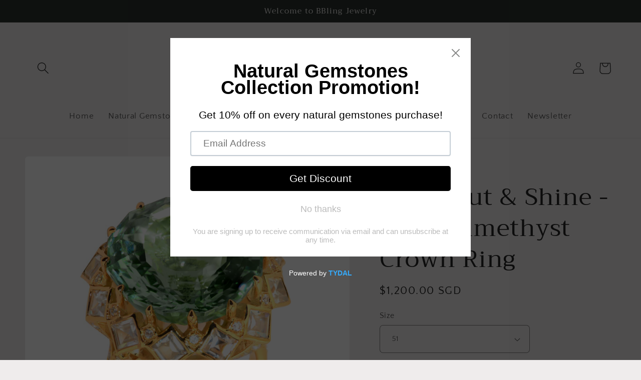

--- FILE ---
content_type: text/html; charset=UTF-8
request_url: https://app.inspon.com/dev-app/backend/api/api.php
body_size: 57
content:
{"product":{"title":"Stand out & Shine - Green Amethyst Crown Ring","featuredImage":{"id":"gid:\/\/shopify\/ProductImage\/38475899666679"},"options":[{"name":"Size","values":["51","53","55","57","59"]}],"variants":[{"id":43583475876087,"option1":"51","title":"51","price":"1200.00"},{"id":43583475908855,"option1":"53","title":"53","price":"1200.00"},{"id":43583475941623,"option1":"55","title":"55","price":"1200.00"},{"id":43583475974391,"option1":"57","title":"57","price":"1200.00"},{"id":43583476007159,"option1":"59","title":"59","price":"1200.00"}]},"collection":[{"title":"Natural Gemstones"},{"title":"Stand Out and Shine"}]}

--- FILE ---
content_type: text/html; charset=UTF-8
request_url: https://app.inspon.com/dev-app/backend/api/api.php
body_size: 370
content:
{"data":[{"fieldSize":"multiline","fieldname":"Message 30-45","fontColor":"#000000","textColor":"#000","appVariant":[],"allVariants":true,"borderColor":"#cccccc","textFontSize":"18","tooltipColor":"#000","inputFontSize":"18","textFieldWidth":"fill","backgroundColor":"#fff","allVariantValues":[],"placeholderColor":"#cccccc","productCondition":{"products":["CHAPTER11: \u201cMESSAGE\u201d BANGLES","CHAPTER12: \u201cSECRET MESSAGE\u201d BANGLES","CHAPTER1: \u201cMESSAGE\u201d RING","CHAPTER2: \u201cSECRET MESSAGE\u201d RING","CHAPTER6: \u201cFORTUNE COOKIES\u201d NECKLACE"],"condition":[],"collection":[],"prodTitleEqual":[],"prodTitleContains":[],"collectionTitleEqual":[],"collectionTitleContains":[]},"textFieldHeading":"Message:","thisProductCheck":true,"thisVariantCheck":false,"allConditionCheck":false,"anyConditionCheck":false,"textFieldRequired":true,"textFieldMaxLength":true,"textMaxLengthChars":"45","allConditionVariant":false,"allVariantValuesNew":[],"anyConditionVariant":false,"fieldResizeDisabled":false,"thisCollectionCheck":false,"defaultTextfieldFont":false,"noneConditionVariant":false,"selectedProductsdata":[{"id":7837229383927,"title":"CHAPTER6: \u201cFORTUNE COOKIES\u201d NECKLACE"}],"showOnAllFieldsCheck":false,"textFieldPlaceholder":"Your personalized message","textFieldtoolTipInfo":"Please enter 30-45 characters with spaces","textFieldtoolTipOption":true,"textFieldRequiredMessage":"30-45 characters with spaces","data_id":"29091"},{"fieldSize":"multiline","fieldname":"Message 1-4","fontColor":"#000000","textColor":"#000","appVariant":[],"allVariants":true,"borderColor":"#cccccc","textFontSize":"18","tooltipColor":"#000","inputFontSize":"18","textFieldWidth":"fill","backgroundColor":"#fff","allVariantValues":[],"placeholderColor":"#cccccc","productCondition":{"products":["CHAPTER14: \u201cTREASURE BOX\u201d RING WITH NECKLACE","CHAPTER17: \u201cQR CODE\u201d MONEY CLIP","CHAPTER3: \u201cSECRET MESSAGE\u201d RING","CHAPTER4: \u201cSECRET MESSAGE\u201d RING","CHAPTER8: \u201cMAKE YOUR OWN 4 SET\u201d EARRINGS"],"condition":[],"collection":[],"prodTitleEqual":[],"prodTitleContains":[],"collectionTitleEqual":[],"collectionTitleContains":[]},"textFieldHeading":"Message:","thisProductCheck":true,"thisVariantCheck":false,"allConditionCheck":false,"anyConditionCheck":false,"textFieldRequired":true,"textFieldMaxLength":true,"textMaxLengthChars":"4","allConditionVariant":false,"allVariantValuesNew":[],"anyConditionVariant":false,"fieldResizeDisabled":false,"thisCollectionCheck":false,"defaultTextfieldFont":false,"noneConditionVariant":false,"selectedProductsdata":[{"id":7837235708151,"title":"CHAPTER8: \u201cMAKE YOUR OWN 4 SET\u201d EARRINGS"}],"showOnAllFieldsCheck":false,"textFieldPlaceholder":"Your personalized message","textFieldtoolTipInfo":"Please enter 1-4 characters with spaces","textFieldtoolTipOption":true,"textFieldRequiredMessage":"1-4 characters with spaces","data_id":"29363"},{"fieldSize":"multiline","fieldname":"Message 2-4","fontColor":"#000000","textColor":"#000","appVariant":[],"allVariants":true,"borderColor":"#cccccc","textFontSize":"18","tooltipColor":"#000","inputFontSize":"18","textFieldWidth":"fill","backgroundColor":"#fff","allVariantValues":[],"placeholderColor":"#cccccc","productCondition":{"products":["CHAPTER9: \u201cTRINITY\u201d RING"],"condition":[],"collection":[],"prodTitleEqual":[],"prodTitleContains":[],"collectionTitleEqual":[],"collectionTitleContains":[]},"textFieldHeading":"Message:","thisProductCheck":true,"thisVariantCheck":false,"allConditionCheck":false,"anyConditionCheck":false,"textFieldRequired":true,"textFieldMaxLength":true,"textMaxLengthChars":"4","allConditionVariant":false,"allVariantValuesNew":[],"anyConditionVariant":false,"fieldResizeDisabled":false,"thisCollectionCheck":false,"defaultTextfieldFont":false,"noneConditionVariant":false,"selectedProductsdata":[{"id":7837238526199,"title":"CHAPTER9: \u201cTRINITY\u201d RING"}],"showOnAllFieldsCheck":false,"textFieldPlaceholder":"Your personalized message","textFieldtoolTipInfo":"Please enter 2-4 characters with spaces","textFieldtoolTipOption":true,"textFieldRequiredMessage":"2-4 characters with spaces","data_id":"29365"},{"fieldSize":"multiline","fieldname":"Message 15-25","fontColor":"#000000","textColor":"#000","appVariant":[],"allVariants":true,"borderColor":"#cccccc","textFontSize":"18","tooltipColor":"#000","inputFontSize":"18","textFieldWidth":"fill","backgroundColor":"#fff","allVariantValues":[],"placeholderColor":"#cccccc","productCondition":{"products":["CHAPTER19: \u201cSECRET MESSAGE\u201d Necklace"],"condition":[],"collection":[],"prodTitleEqual":[],"prodTitleContains":[],"collectionTitleEqual":[],"collectionTitleContains":[]},"textFieldHeading":"Message:","thisProductCheck":true,"thisVariantCheck":false,"allConditionCheck":false,"anyConditionCheck":false,"textFieldRequired":true,"textFieldMaxLength":true,"textMaxLengthChars":"23","allConditionVariant":false,"allVariantValuesNew":[],"anyConditionVariant":false,"fieldResizeDisabled":false,"thisCollectionCheck":false,"defaultTextfieldFont":false,"noneConditionVariant":false,"selectedProductsdata":[{"id":7837256351991,"title":"CHAPTER19: \u201cSECRET MESSAGE\u201d Necklace"}],"showOnAllFieldsCheck":false,"textFieldPlaceholder":"Your personalized message","textFieldtoolTipInfo":"Please enter 15-25 characters with spaces","textFieldtoolTipOption":true,"textFieldRequiredMessage":"15-25 characters with spaces","data_id":"29376"}],"image_record":0,"notesAttr":"{\"notes\":false,\"buynowbutton\":false,\"anounceUpd\":true, \"newInstall\": false}","themeVersion":"1.0 theme"}